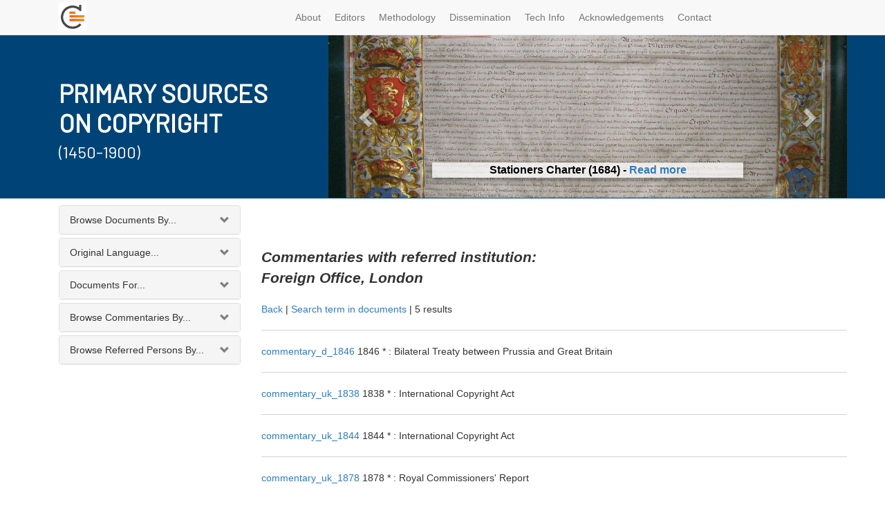

--- FILE ---
content_type: text/html; charset=utf-8
request_url: https://www.copyrighthistory.org/cam/tools/request/browser.php?view=institution_commentary&parameter=Foreign%20Office,%20London&country=&core=
body_size: 523496
content:
		<!DOCTYPE html>
<html lang="en">

<head>

    <meta charset="utf-8">
    <meta http-equiv="X-UA-Compatible" content="IE=edge">
    <meta name="viewport" content="width=device-width, initial-scale=1">
    <meta name="description" content="">
    <meta name="author" content="">

    <title>Primary Sources on Copyright - Browse Data</title>

    <!-- Bootstrap Core CSS -->
    <link href="/cam/css/bootstrap.min.css" rel="stylesheet">

    <!-- Bootstrap Select -->
    <link href="/cam/css/bootstrap-select.min.css" rel="stylesheet">

      <!-- Andrew Custom CSS -->
    <link href="/cam/css/custom.css" rel="stylesheet">

    <!-- HTML5 Shim and Respond.js IE8 support of HTML5 elements and media queries -->
    <!-- WARNING: Respond.js doesn't work if you view the page via file:// -->
    <!--[if lt IE 9]>
        <script src="https://oss.maxcdn.com/libs/html5shiv/3.7.0/html5shiv.js"></script>
        <script src="https://oss.maxcdn.com/libs/respond.js/1.4.2/respond.min.js"></script>
    <![endif]-->



</head>

		<div class="container">		<body>

<style> 

@media (max-width: 991px) { 
#slider { display: none; }
}

.carousel-inner>.item>img {
    margin-top: -33%;
    float: left;
}

.sub-text {
    box-shadow: 0 4px 8px rgba(0, 0, 0, 0.3);
    background: #ffffffbf;
}
.carousel-caption { padding-bottom: 0px !important;  text-shadow: 1px 0px 6px rgb(255 255 255) !important; font-size: 16px; font-weight: 600; color: black; }



 </style>

<link href='https://fonts.googleapis.com/css?family=Barlow' rel='stylesheet'>
    <!-- Navigation -->
    <nav class="navbar navbar-default navbar-fixed-top" role="navigation">
        <div class="container">
            <!-- Brand and toggle get grouped for better mobile display -->
            <div class="navbar-header">

                <button type="button" class="navbar-toggle" data-toggle="collapse" data-target="#bs-example-navbar-collapse-1">
                    <span class="sr-only">Toggle navigation</span>
                    <span class="icon-bar"></span>
                    <span class="icon-bar"></span>
                    <span class="icon-bar"></span>
                </button>
                <a class="navbar-brand" href="https://copyrighthistory.org">
        		<img alt="Brand" src="/cam/graphix/logo-nav-alt.png">
      		</a>
            </div>
            <!-- Collect the nav links, forms, and other content for toggling -->
            <div class="collapse navbar-collapse" id="bs-example-navbar-collapse-1">
                <ul class="nav navbar-nav">

    <li>
        <a  href="https://www.copyrighthistory.org/cam/index.php?select=about" >About</a>
    </li>
    <li>
        <a  href="https://www.copyrighthistory.org/cam/index.php?select=editorialboard">Editors</a>
    </li>
    <li>
        <a  href="https://www.copyrighthistory.org/cam/index.php?select=methodology" >Methodology</a>
    </li>
    <li>
        <a  href="https://www.copyrighthistory.org/cam/index.php?select=dissemination">Dissemination</a>
    </li>
    <li>
        <a  href="https://www.copyrighthistory.org/cam/index.php?select=faq" >Tech Info</a>
    </li>
    <li>
        <a  href="https://www.copyrighthistory.org/cam/index.php?select=acknowledgements" >Acknowledgements</a>
    </li>
    <li>
        <a  href="https://www.copyrighthistory.org/cam/index.php?select=contact" >Contact</a>
    </li>

</ul>
              <!--      <li>
                        <a  href="https://www.copyrighthistory.org/cam/index.php?select=news">News</a>
                    </li>
		
       <!--
		<form class="navbar-form navbar-right" role="search" method="GET" name="queryForm" action="https://www.copyrighthistory.org/cam/tools/request/showSolrResults.php">

		  <input type="text" class="form-control search" placeholder="Full Text Search" name='q'>

		<button type="submit" class="btn btn-xs">Go</button>
	      </form>
	  -->
            </div>
            <!-- /.navbar-collapse -->
        </div>
        <!-- /.container -->
    </nav>

    <!-- Page Content -->
    <div class="container">
	<div class="row" style="margin-bottom:10px;">
<div id="bg" style=" height: 237px; width: 100%; left: 0px; background: #004477; position: absolute; "></div>
		    <div style=" height: 237px;" class="col-md-12">

    <div class="row">
        <div style="height: 237px;  display: grid; align-items: center; color: white" class="col-md-4">
<div>	
<h3 style="font-size: 36px; margin-bottom: -16px; font-family: 'Barlow'; font-weight: 600" >PRIMARY SOURCES </h3>
<h3 style="font-size: 36px; margin-bottom: 0px;  font-family: 'Barlow'; font-weight: 600">ON COPYRIGHT</h3>
<h4 style="font-size: 24px; font-family: 'Barlow'">(1450-1900)</h4>

</div>
</div>
        <div style="height: 236px; overflow: hidden" class="col-md-8">
	     <div class="row">
      <div  class="col-xs-12" id="slider">
        <!-- Top part of the slider -->
        <div class="row">
          <div class="col-sm-12" id="carousel-bounding-box">
            <div class="carousel slide" style="height: 237px;" id="myCarousel">
              <!-- Carousel items -->
              <div class="carousel-inner" style="height: 237px;">
	       




<div class="active item" style="height: 237px;" data-slide-number="3">
  <img src="https://www.copyrighthistory.org/cam/images/uk_1684/uk_1684_im_1_1_st.jpg">
  <div class="carousel-caption">
    <p class="sub-text">Stationers Charter (1684) - <a href="https://www.copyrighthistory.org/cam/tools/request/showRepresentation.php?id=representation_uk_1684">Read more</a></p>
  </div>
</div>

<div class="item" style="height: 237px;" data-slide-number="4">
  <img src="https://www.copyrighthistory.org/cam/images/d_1479/d_1479_im_1_1_st.jpg">
  <div class="carousel-caption">
    <p class="sub-text">Privilege of the Prince-Bishop of Würzburg, Würzburg (1479) - <a href="https://www.copyrighthistory.org/cam/tools/request/showRepresentation.php?id=representation_d_1479">Read more</a></p>
  </div>
</div>

<div class="item" style="height: 237px;" data-slide-number="5">
  <img src="[data-uri]">
  <div class="carousel-caption">
    <p class="sub-text">Rabbinic Reprinting Ban for Eliyahu Bakhur, Rome (1518) - <a href="https://www.copyrighthistory.org/cam/tools/request/showRepresentation.php?id=representation_j_1518">Read more</a></p>
  </div>
</div>

<div class="item" style="height: 237px;" data-slide-number="6">
  <img src="[data-uri]">
  <div class="carousel-caption">
    <p class="sub-text">Petition from and Privilege granted to Antonio Tempesta for a map of Rome (1593) - <a href="https://www.copyrighthistory.org/cam/tools/request/showRepresentation.php?id=representation_va_1593&pagenumber=va_1592_1_1&imagesize=small">Read more</a></p>
  </div>
</div>

<div class="item" style="height: 237px;" data-slide-number="7">
  <img src="https://www.copyrighthistory.org/cam/images/uk_1799/uk_1799_im_1_1_st.jpg">
  <div class="carousel-caption">
    <p class="sub-text">Documents concerning the Models and Busts Act, London (1799) - <a href="https://www.copyrighthistory.org/cam/tools/request/showRepresentation.php?id=representation_uk_1799&pagenumber=1_3&imagesize=small">Read more</a></p>
  </div>
</div>

<div class="item" style="height: 237px;" data-slide-number="8">
  <img src="[data-uri]">
  <div class="carousel-caption">
    <p class="sub-text">Oscar Wilde photograph, New York (1882) - <a href="https://www.copyrighthistory.org/cam/tools/request/showRepresentation.php?id=representation_us_1882">Read more</a></p>
  </div>
</div>

<div class="item" style="height: 237px;" data-slide-number="9">
  <img src="https://www.copyrighthistory.org/cam/images/us_1903a/us_1903a_im_1_1_st.jpg">
  <div class="carousel-caption">
    <p class="sub-text">Bleistein: Cartoon, Chicago (1903) - <a href="https://www.copyrighthistory.org/cam/tools/request/showRepresentation.php?id=representation_us_1903a">Read more</a></p>
  </div>
</div>
















	<div class="item" style="height: 237px;" data-slide-number="0">
                  <img src="https://www.copyrighthistory.org/cam/images/i_1469/i_1469_im_1_1_st.jpg">
                  <div class="carousel-caption">
                    <p class="sub-text">Johannes of Speyer's Printing Monopoly, Venice (1469) - <a href="https://www.copyrighthistory.org/cam/tools/request/showRecord.php?id=record_i_1469">Read more</a></p>
                  </div>
                </div>


		<div class="item" style="height: 237px;" data-slide-number="1">
                  <img style="margin-top: -10%" src="https://www.copyrighthistory.org/cam/images/s_1898/s_1898_im_1_3.jpg">
                  <div class="carousel-caption">
                    <p class="sub-text">Treaty of Peace between the United States and Spain, Madrid (1898) - <a href="https://www.copyrighthistory.org/cam/tools/request/showRecord.php?id=record_s_1898">Read more</a></p>
                  </div>
		</div>
                <div class="item" style="height: 237px;" data-slide-number="2">
                  <img src="https://www.copyrighthistory.org/cam/images/f_1793/f_1793_im_1_1_st.jpg">
<div class="carousel-caption">
                    <p class="sub-text">French Literary and Artistic Property Act, Paris (1793) - <a href="https://www.copyrighthistory.org/cam/tools/request/showRecord.php?id=record_f_1793">Read more</a></p>
                  </div>
                </div>

              </div>
            
              <!-- Carousel nav -->
              <a class="left carousel-control" href="#myCarousel" role="button" data-slide="prev">
                <span class="glyphicon glyphicon-chevron-left"></span>
              </a>
              <a class="right carousel-control" href="#myCarousel" role="button" data-slide="next">
                <span class="glyphicon glyphicon-chevron-right"></span>
              </a>
            </div>
          </div>
          
        </div>
      </div>
    </div>
          <div style=" height: 237px; display: none" class="item active">
                                    <a href="https://www.copyrighthistory.org/cam"><img class="slide-image" src="/cam/graphix/banner-alt-1140.png" alt=""></a>
                                </div>

        </div>
    </div>
                    </div>

                </div>

        <div class="row">

            <div class="col-md-3 col-sm-4">
		<div class="panel-group" id="accordion">
                	<div class="panel panel-default" id="panel1">
			  <!-- Default panel contents -->
			  <div class="panel-heading" data-toggle="collapse" data-target="#collapseOne" href="#collapseOne" class="collapsed"><span>Browse Documents By...</span></div>

			<div id="collapseOne" class="panel-collapse collapse">
			  <!-- List group -->
			  <div class="list-group">
			    <a href='https://www.copyrighthistory.org/cam/tools/request/browser.php?view=year_record&parameter=&country=&core=all' class="list-group-item">Date</a>
			    <a href='https://www.copyrighthistory.org/cam/tools/request/browser.php?view=reduced_location&parameter=AB&country=&core=all' class="list-group-item">Location</a>
			    <a href='https://www.copyrighthistory.org/cam/tools/request/browser.php?view=reduced_subject&parameter=AB&country=&core=all' class="list-group-item">Keyword</a>
			    <a href='https://www.copyrighthistory.org/cam/tools/request/browser.php?view=reduced_publisher&parameter=AB&country=&core=all' class="list-group-item">Publisher</a>
			    <a href='https://www.copyrighthistory.org/cam/tools/request/browser.php?view=reduced_author&parameter=AB&country=&core=all' class="list-group-item">Author</a>
			    <a href='https://www.copyrighthistory.org/cam/tools/request/browser.php?view=reduced_place&parameter=AB&country=&core=all' class="list-group-item">Referred Places</a>
			    <a href='https://www.copyrighthistory.org/cam/tools/request/browser.php?view=reduced_institution&parameter=AB&country=&core=all' class="list-group-item">Institutions</a>
			    <a href='https://www.copyrighthistory.org/cam/tools/request/browser.php?view=reduced_legislation&parameter=AB&country=&core=all' class="list-group-item">Legislation</a>
			    <a href='https://www.copyrighthistory.org/cam/tools/request/browser.php?view=reduced_case&parameter=AB&country=&core=all' class="list-group-item">Case law</a>
			  </div>
			</div>
		   </div>

		<div class="panel panel-default" id="panel2">
		  <!-- Default panel contents -->
		  <div class="panel-heading" data-toggle="collapse" data-target="#collapseTwo" href="#collapseTwo" class="collapsed"><span>Original Language...</span></div>

		<div id="collapseTwo" class="panel-collapse collapse" style="height:0px;">
		  <!-- List group -->
		  <div class="list-group">
			<a href="https://www.copyrighthistory.org/cam/tools/request/browser.php?view=language_record&parameter=Danish&country=&core=all" class="list-group-item">Danish</a>
			<a href="https://www.copyrighthistory.org/cam/tools/request/browser.php?view=language_record&parameter=Dutch&country=&core=all" class="list-group-item">Dutch</a>
		  <a href="https://www.copyrighthistory.org/cam/tools/request/browser.php?view=language_record&parameter=English&country=&core=all" class="list-group-item">English</a>
			<a href="https://www.copyrighthistory.org/cam/tools/request/browser.php?view=language_record&parameter=French&country=&core=all" class="list-group-item">French</a>
			<a href="https://www.copyrighthistory.org/cam/tools/request/browser.php?view=language_record&parameter=German&country=&core=all" class="list-group-item">German</a>
			<a href="https://www.copyrighthistory.org/cam/tools/request/browser.php?view=language_record&parameter=Hebrew&country=&core=all" class="list-group-item">Hebrew</a>
			<a href="https://www.copyrighthistory.org/cam/tools/request/browser.php?view=language_record&parameter=Italian&country=&core=all" class="list-group-item">Italian</a>
			<a href="https://www.copyrighthistory.org/cam/tools/request/browser.php?view=language_record&parameter=Latin&country=&core=all" class="list-group-item">Latin</a>
			<a href="https://www.copyrighthistory.org/cam/tools/request/browser.php?view=language_record&parameter=Portuguese&country=&core=all" class="list-group-item">Portuguese</a>
			<a href="https://www.copyrighthistory.org/cam/tools/request/browser.php?view=language_record&parameter=Spanish&country=&core=all" class="list-group-item">Spanish</a>
			<a href="https://www.copyrighthistory.org/cam/tools/request/browser.php?view=language_record&parameter=Swedish&country=&core=all" class="list-group-item">Swedish</a>
			</div>
		</div>
		</div>

<div class="panel panel-default" id="panel3">
  <!-- Default panel contents -->
  <div class="panel-heading" data-toggle="collapse" data-target="#collapseThree" href="#collapseThree" class="collapsed"><span>Documents For...</span></div>

<div id="collapseThree" class="panel-collapse collapse">
  <!-- List group -->
  <div class="list-group">
			<a href="https://www.copyrighthistory.org/cam/tools/request/browser.php?view=country_record&parameter=France&country=&core=all" class="list-group-item">France</a>
			<a href="https://www.copyrighthistory.org/cam/tools/request/browser.php?view=country_record&parameter=Germany&country=&core=all" class="list-group-item">Germany</a>
			<a href="https://www.copyrighthistory.org/cam/tools/request/browser.php?view=country_record&parameter=Italy&country=&core=all" class="list-group-item">Italy</a>
			<a href="https://www.copyrighthistory.org/cam/tools/request/browser.php?view=country_record&parameter=Jewish Law&country=&core=all" class="list-group-item">Jewish Law</a>
			<a href="https://www.copyrighthistory.org/cam/tools/request/browser.php?view=country_record&parameter=Netherlands&country=&core=all" class="list-group-item">Netherlands</a>
			<a href="https://www.copyrighthistory.org/cam/tools/request/browser.php?view=country_record&parameter=Portugal&country=&core=all" class="list-group-item">Portugal</a>
			<a href="https://www.copyrighthistory.org/cam/tools/request/browser.php?view=country_record&parameter=Scandinavia&country=&core=all" class="list-group-item">Scandinavia</a>
			<a href="https://www.copyrighthistory.org/cam/tools/request/browser.php?view=country_record&parameter=Spain&country=&core=all" class="list-group-item">Spain</a>
			<a href="https://www.copyrighthistory.org/cam/tools/request/browser.php?view=country_record&parameter=United Kingdom&country=&core=all" class="list-group-item">United Kingdom</a>
			<a href="https://www.copyrighthistory.org/cam/tools/request/browser.php?view=country_record&parameter=United States&country=&core=all" class="list-group-item">United States</a>
			<a href="https://www.copyrighthistory.org/cam/tools/request/browser.php?view=country_record&parameter=Vatican&country=&core=all" class="list-group-item">Vatican</a>
</div>
</div>
</div>

<div class="panel panel-default" id="panel4">
  <!-- Default panel contents -->
  <div class="panel-heading" data-toggle="collapse" data-target="#collapseFour" href="#collapseFour" class="collapsed"><span>Browse Commentaries By...</span></div>

<div id="collapseFour" class="panel-collapse collapse">
  <!-- List group -->
  <div class="list-group">
    <a href="https://www.copyrighthistory.org/cam/tools/request/browser.php?view=reducedcommentary_place&parameter=AB&country=&core=all" class="list-group-item">Place</a>
			<a href="https://www.copyrighthistory.org/cam/tools/request/browser.php?view=reducedcommentary_institution&parameter=AB&country=&core=all" class="list-group-item">Institution</a>
			<a href="https://www.copyrighthistory.org/cam/tools/request/browser.php?view=reducedcommentary_legislation&parameter=AB&country=&core=all" class="list-group-item">Legislation</a>
			<a href="https://www.copyrighthistory.org/cam/tools/request/browser.php?view=reducedcommentary_case&parameter=AB&country=&core=all" class="list-group-item">Case law</a>
  </div>
</div>
</div>

<div class="panel panel-default" id="panel5"
  <!-- Default panel contents -->
  <div class="panel-heading" data-toggle="collapse" data-target="#collapseFive" href="#collapseFive" class="collapsed"><span>Browse Referred Persons By...</span></div>

<div id="collapseFive" class="panel-collapse collapse">
  <!-- List group -->
  <div class="list-group">
    <a href="https://www.copyrighthistory.org/cam/tools/request/browser.php?view=reduced_person&parameter=AB&country=&core=all" class="list-group-item">Name</a>
			<a href="https://www.copyrighthistory.org/cam/tools/request/browser.php?view=reduced_occupation&parameter=AB&country=&core=all" class="list-group-item">Occupation</a>
			<a href="https://www.copyrighthistory.org/cam/tools/request/browser.php?view=personbirth_both&parameter=c_b_1&country=&core=all" class="list-group-item">Lifedates</a>
  </div>
</div>
</div>
	<div style="display: none" >
			<div class="partner-logo"><a href="https://www.cipil.law.cam.ac.uk/" alt="CIPIL: Centre for Intellectual Property and Information Law" target="_blank">
			<img src="https://www.copyrighthistory.org/cam/graphix/logos/cipil.gif">
			</a></div>
			<div class="partner-logo"><a href="https://www.cam.ac.uk/" alt="University of Cambridge" target="_blank">
			<img src="https://www.copyrighthistory.org/cam/graphix/logos/cambridge.gif">
			</a></div>
			<div class="partner-logo"><a href="https://www.create.ac.uk/" target="_blank">
			<img src="https://www.copyrighthistory.org/cam/graphix/partnerlogos/CREATe_logo.png" style="width: 130px;">
			</a></div>
			<div class="partner-logo"><a href="https://www.gla.ac.uk/" target="_blank">
			<img src="https://www.copyrighthistory.org/cam/graphix/partnerlogos/UoG_logo.png" style="width: 130px;">
			</a></div>
	</div>
</div><!--end of panel -->
            </div>

            <div class="col-md-9 col-sm-8">

                <div class="row"><div class="col-md-12">
	<div class="right"><br><br><br><span class="p0">Commentaries with referred institution:<br>Foreign Office, London</span><br><br><a href="javascript:history.go(-1)">Back</a> | <a href="https://copyrighthistory.org/cam/tools/request/browser.php?view=institution_record&parameter=Foreign Office, London&country=&core=all">Search term in documents</a> | <span class="p3">5 results</span><hr><span class="p3"><a href="/cam/tools/request/showRecord.php?id=commentary_d_1846">commentary_d_1846 </a>1846 * : Bilateral Treaty between Prussia and Great Britain<hr><a href="/cam/tools/request/showRecord.php?id=commentary_uk_1838">commentary_uk_1838 </a>1838 * : International Copyright Act<hr><a href="/cam/tools/request/showRecord.php?id=commentary_uk_1844">commentary_uk_1844 </a>1844 * : International Copyright Act<hr><a href="/cam/tools/request/showRecord.php?id=commentary_uk_1878">commentary_uk_1878 </a>1878 * : Royal Commissioners' Report<hr><a href="/cam/tools/request/showRecord.php?id=commentary_uk_1886">commentary_uk_1886 </a>1886 * : International Copyright Act<hr></span></div></div>			</div>
		</div>
            </div>

        </div>

    </div>
    <!-- /.container -->

    <div class="container">

        <hr>

        <!-- Footer -->
	<footer>


<div class="row">
                <div class="col-md-2 vcenter">
                                            <img style="max-width: 200px" src="https://www.copyrighthistory.org/cam/graphix/ch.png"/>
                </div>
	    </div>
<br />
<div class="row">
                <div class="col-lg-12">
                    <p><strong>Copyright History resource developed in partnership with:</strong></p>
                </div>
</div>

            <div class="row">
        <div class="col-s-4 col-sm-3 col-md-2 vcenter">
                        <a href="https://www.bl.uk/" alt="British Library" target="_blank">
                        <img style="max-width: 160px"  src="https://www.copyrighthistory.org/cam/graphix/logos/cipil.gif"/>
                        </a>
			</div>


        <div class="col-s-4 col-sm-3 col-md-2 vcenter">
                        <a href="https://www.bl.uk/" alt="British Library" target="_blank">
                        <img style="max-width: 160px" src="https://www.copyrighthistory.org/cam/graphix/logos/cambridge.gif"/>
                        </a>
			</div>
        <div class="col-s-4 col-sm-3 col-md-2 vcenter">
                        <a href="https://www.bl.uk/" alt="British Library" target="_blank">
                        <img style="max-width: 160px" src="https://www.copyrighthistory.org/cam/graphix/partnerlogos/CREATe_logo.png"/>
                        </a>
			</div>
        <div class="col-s-4 col-sm-3 col-md-2 vcenter">
                        <a href="https://www.bl.uk/" alt="British Library" target="_blank">
                        <img style="max-width: 160px" src="https://www.copyrighthistory.org/cam/graphix/partnerlogos/UoG_logo.png"/>
                        </a>
			</div>
        <div class="col-s-4 col-sm-3 col-md-2 vcenter">
                        <a href="https://www.bl.uk/" alt="British Library" target="_blank">
                        <img style="max-width: 160px" src="https://www.copyrighthistory.org/cam/graphix/ukri.png"/>
                        </a>
                        </div>








</div>

<hr>

<div class="row">
                <div class="col-lg-12">
                    <p><strong>Our Partners</strong></p>
                </div>
            </div>
	    <div class="row">
        <div class="col-xs-4 col-sm-3 col-md-2 vcenter">
			<a href="https://www.bl.uk/" alt="British Library" target="_blank">
			<img src="https://www.copyrighthistory.org/cam/graphix/partnerlogos/british_library.jpg"/>
			</a>
			</div><!--

	--><div class="col-xs-4 col-sm-3 col-md-2 vcenter">
			<a href="https://www.parliament.uk/parliamentary_publications_and_archives/parliamentary_archives.cfm" alt="Parliamentary Archives" target="_blank">
			<img src="https://www.copyrighthistory.org/cam/graphix/partnerlogos/ParliamentArchive.jpg"/>
			</a>
			</div><!--

	--><div class="col-xs-4 col-sm-3 col-md-2 vcenter">
			<a href="https://www.nationalarchives.gov.uk/" alt="The National Archives" target="_blank">
			<img src="https://www.copyrighthistory.org/cam/graphix/partnerlogos/NationalArchives.jpg"/>
			</a>
			</div><!--

	--><div class="clearfix visible-xs-block"></div><!--

	--><div class="col-xs-4 col-sm-3 col-md-2 vcenter">
			<a href="https://www.stationers.org/" alt="The Stationers\' Company" target="_blank">
			<img src="https://www.copyrighthistory.org/cam/graphix/partnerlogos/StationersComp.jpg"/>
			</a>
			</div><!--

	--><div class="clearfix visible-sm-block"></div><!--

	--><div class="col-xs-4 col-sm-3 col-md-2 vcenter">
			<a href="https://www.bnf.fr/" alt="Biblioth�que nationale de France" target="_blank">
			<img src="https://www.copyrighthistory.org/cam/graphix/partnerlogos/BiblNatdeFrance.jpg"/>
			</a>
			</div><!--

	--><div class="col-xs-4 col-sm-3 col-md-2 vcenter">
			<a href="https://www.archivesnationales.culture.gouv.fr/" alt="Archives nationale" target="_blank">
			<img src="https://www.copyrighthistory.org/cam/graphix/partnerlogos/ArchivesNationalesParis.jpg"/>
			</a>
			</div><!--

	--><div class="clearfix visible-md-block visible-lg-block visible-xs-block"></div><!--

	--><div class="col-xs-4 col-sm-3 col-md-2 vcenter">
			<a href="https://www.archiviodistatovenezia.it/" alt="Archivio di Stato di Venezia" target="_blank">
			<img src="https://www.copyrighthistory.org/cam/graphix/partnerlogos/VenetianVirtualArchive.jpg"/>
			</a>
			</div><!--

	--><div class="col-xs-4 col-sm-3 col-md-2 vcenter">
			<a href="https://marciana.venezia.sbn.it/" alt="Biblioteca Nazionale Marciana Venezia" target="_blank">
			<img src="https://www.copyrighthistory.org/cam/graphix/partnerlogos/BibliotecaMarciana.jpg"/>
			</a>
			</div><!--

	--><div class="clearfix visible-sm-block"></div><!--

	--><div class="col-xs-4 col-sm-3 col-md-2 vcenter">
			<a href="https://asv.vatican.va/?lang=en" alt="Archivum Segretum Vaticanum" target="_blank">
			<img src="https://www.copyrighthistory.org/cam/graphix/partnerlogos/VaticanArchives.jpg"/>
			</a>
			</div><!--

	--><div class="clearfix visible-xs-block"></div><!--

	--><div class="col-xs-4 col-sm-3 col-md-2 vcenter">
			<a href="https://www.loc.gov/index.html" alt="The Library of Concress" target="_blank">
			<img src="https://www.copyrighthistory.org/cam/graphix/partnerlogos/LOC.jpg"/>
			</a>
			</div><!--

	--><div class="col-xs-4 col-sm-3 col-md-2 vcenter">
			<a href="https://www.copyright.gov/" alt="U.S. Copyright Office" target="_blank">
			<img src="https://www.copyrighthistory.org/cam/graphix/partnerlogos/USCopyrightOffice.jpg"/>
			</a>
			</div><!--

	--><div class="col-xs-4 col-sm-3 col-md-2 vcenter">
			<a href="https://www.onb.ac.at/" alt="�sterreichische Nationalbibliothek" target="_blank">
			<img src="https://www.copyrighthistory.org/cam/graphix/partnerlogos/ONB.jpg"/>
			</a>
			</div><!--

	--><div class="clearfix visible-sm-block"></div><!--

	--><div class="clearfix visible-md-block visible-lg-block visible-xs-block"></div><!--

	--><div class="col-xs-4 col-sm-3 col-md-2 vcenter">
			<a href="https://www.slub-dresden.de/" alt="S�chsische Landesbibliothek � Staats- und Universit�tsbibliothek Dresden (SLUB)" target="_blank">
			<img src="https://www.copyrighthistory.org/cam/graphix/partnerlogos/SLUB.jpg"/>
			</a>
			</div><!--

	--><div class="col-xs-4 col-sm-3 col-md-2 vcenter">
			<a href="https://www.rg.mpg.de/en/info/start/?en" alt="Max Planck Institute for European Legal History" target="_blank">
			<img src="https://www.copyrighthistory.org/cam/graphix/partnerlogos/MaxPlanckInst.jpg"/>
			</a>
			</div><!--

	--><div class="col-xs-4 col-sm-3 col-md-2 vcenter">
			<a href="https://www.bsb-muenchen.de/" alt="Bayerische Staatsbibliothek" target="_blank">
			<img src="https://www.copyrighthistory.org/cam/graphix/partnerlogos/BSB.jpg"/>
			</a>
			</div><!--

	--><div class="clearfix visible-xs-block"></div><!--

	--><div class="col-xs-4 col-sm-3 col-md-2 vcenter">
			<a href="https://www.hab.de/" alt="Herzog August Bibliothek Wolfenb�ttel" target="_blank">
			<img src="https://www.copyrighthistory.org/cam/graphix/partnerlogos/HAB.jpg"/>
			</a>
			</div><!--

	--><div class="clearfix visible-sm-block"></div><!--

	--><div class="col-xs-4 col-sm-3 col-md-2 vcenter">
			<a href="https://www.dla-marbach.de/startseite/index.html" alt="Deutsches Literaturarchiv Marbach" target="_blank">
			<img src="https://www.copyrighthistory.org/cam/graphix/partnerlogos/DLA.jpg"/>
			</a>
			</div><!--

	--><div class="col-xs-4 col-sm-3 col-md-2 vcenter">
			<a href="https://staatsbibliothek-berlin.de/" alt="Staatsbibliothek zu Berlin - Preu�ischer Kulturbesitz" target="_blank">
			<img src="https://www.copyrighthistory.org/cam/graphix/partnerlogos/Berlin.jpg"/>
			</a>
			</div><!--

	--><div class="clearfix visible-md-block visible-lg-block visible-xs-block"></div><!--

	--><div class="col-xs-4 col-sm-3 col-md-2 vcenter">
			<a href="https://www.is.bham.ac.uk/index.shtml" alt="University of Birmingham" target="_blank">
			<img src="https://www.copyrighthistory.org/cam/graphix/partnerlogos/Birmingham.jpg"/>
			</a>
			</div><!--

	--><div class="col-xs-4 col-sm-3 col-md-2 vcenter">
			<a href="https://scd.univ-poitiers.fr/" alt="Universit� de Poitiers" target="_blank">
			<img src="https://www.copyrighthistory.org/cam/graphix/partnerlogos/Poitiers.jpg"/>
			</a>
			</div><!--

	--><div class="clearfix visible-sm-block"></div><!--

	--><div class="col-xs-4 col-sm-3 col-md-2 vcenter">
			<a href="https://www.utexas.edu/" alt="The University of Texas at Austin" target="_blank">
			<img src="https://www.copyrighthistory.org/cam/graphix/partnerlogos/Texas.jpg"/>
			</a>
			</div><!--

	--><div class="clearfix visible-xs-block"></div><!--

	--><div class="col-xs-4 col-sm-3 col-md-2 vcenter">
			<a href="https://www.uoc.edu/" alt="Universidad Oberta de Catalunya" target="_blank">
			<img src="https://www.copyrighthistory.org/cam/graphix/partnerlogos/logo_blau_uoc.jpg"/>
			</a>
			</div><!--

	--><div class="col-xs-4 col-sm-3 col-md-2 vcenter">
			<a href="https://www.mcu.es/" alt="Spanish Ministry of Culture" target="_blank">
			<img src="https://www.copyrighthistory.org/cam/graphix/partnerlogos/LogGobEspanaMCU_Color.jpg"/>
			</a>
			</div><!--

	--><div class="col-xs-4 col-sm-3 col-md-2 vcenter">
			<a href="https://www.aladda.es/" alt="Asociaci�n Literaria y Art�stica para la defensa del Derecho de Autor" target="_blank">
			<img src="https://www.copyrighthistory.org/cam/graphix/partnerlogos/aladda.jpg"/>
			</a>
			</div>
<div class="col-xs-4 col-sm-3 col-md-2 vcenter">
			<a href="https://kb.nl/" alt="Koninklijke Bibliotheek, Netherlands" target="_blank">
			<img src="https://www.copyrighthistory.org/cam/graphix/partnerlogos/kb.png"/>
			</a>
			</div>
			<div class="col-xs-4 col-sm-3 col-md-2 vcenter">
			<a href="https://www.bijzonderecollecties.uva.nl/en/" alt="Bijzondere Collecties, University of Amsterdam" target="_blank">
			<img src="https://www.copyrighthistory.org/cam/graphix/partnerlogos/BC-UoA.png"/>
			</a>
			</div>
</div>
            <div class="row">
                <div class="col-lg-12"><hr/>
                    <h4>Copyright statement</h4>
<p>You may copy and distribute the translations and commentaries in this resource, or parts of such translations and commentaries, in any medium, for non-commercial purposes as long as the authorship of the commentaries and translations is acknowledged, and you indicate the source as Bently & Kretschmer (eds), Primary Sources on Copyright (1450-1900) (<a href="https://www.copyrighthistory.org">www.copyrighthistory.org</a>).</p>

<p>With the exception of commentaries that are available under a CC-BY licence (compliant with UKRI policy) you may not publish individual documents or parts of the database for any commercial purposes, including charging a fee for providing access to these documents via a network. This licence does not affect your statutory rights of fair dealing.
</p>

<p>
Although the original documents in this database are in the public domain, we are unable to grant you the right to reproduce or duplicate some of these documents in so far as the images or scans are protected by copyright or we have only been able to reproduce them here by giving contractual undertakings. For the status of any particular images, please consult the information relating to copyright in the bibliographic records.</p>
                </div>
            </div>
	<div class="row">
		<div class="col-lg-12" style="text-align:center; margin-bottom:10px;"><hr/>
		Primary Sources on Copyright (1450-1900) is co-published by Faculty of Law, University of Cambridge, 10 West Road, Cambridge CB3 9DZ, UK and CREATe, School of Law, University of Glasgow, 10 The Square, Glasgow G12 8QQ, UK 
		<br/>
		</div>
	</div>
        </footer>

    </div>
    <!-- /.container -->

    <!-- jQuery -->
    <script src="/cam/js/jquery.js"></script>

    <!-- Bootstrap Core JavaScript -->
    <script src="/cam/js/bootstrap.min.js"></script>


    <script src="/cam/js/bootstrap-select.js"></script>

    <!-- Google Analytics -->
   <!-- <script>
  (function(i,s,o,g,r,a,m){i['GoogleAnalyticsObject']=r;i[r]=i[r]||function(){
  (i[r].q=i[r].q||[]).push(arguments)},i[r].l=1*new Date();a=s.createElement(o),
  m=s.getElementsByTagName(o)[0];a.async=1;a.src=g;m.parentNode.insertBefore(a,m)
  })(window,document,'script','//www.google-analytics.com/analytics.js','ga');

  ga('create', 'UA-61136685-1', 'auto');
  ga('send', 'pageview');

</script> -->

 <!-- Google Analytics - updated Dec 2024 to GA4 -->
 <script async src="https://www.googletagmanager.com/gtag/js?id=G-3GPCF8JXRR"></script>
<script>
  window.dataLayer = window.dataLayer || [];
  function gtag(){dataLayer.push(arguments);}
  gtag('js', new Date());

  gtag('config', 'G-3GPCF8JXRR');
</script>


<script type='text/javascript'>

$('.collapse').on('shown.bs.collapse', function() {
      if (this.id) {
        localStorage[this.id] = 'true';
    }
}).on('hidden.bs.collapse', function() {
      if (this.id) {
        localStorage.removeItem(this.id);
    }
}).each(function() {
    if (this.id && localStorage[this.id] === 'true' ) {
        $(this).collapse('show');
    }
    else {
	$(this).collapse('hide');
}
});

$('.bootstrap-select').selectpicker();

$('#myCarousel').carousel({
                pause: false,
                interval: false
});

        setInterval(function(){
            $('#myCarousel').carousel('next');
        }, 4000); // 1000 milliseconds = 1 second

</script>
</body>

</html>

		</div>
